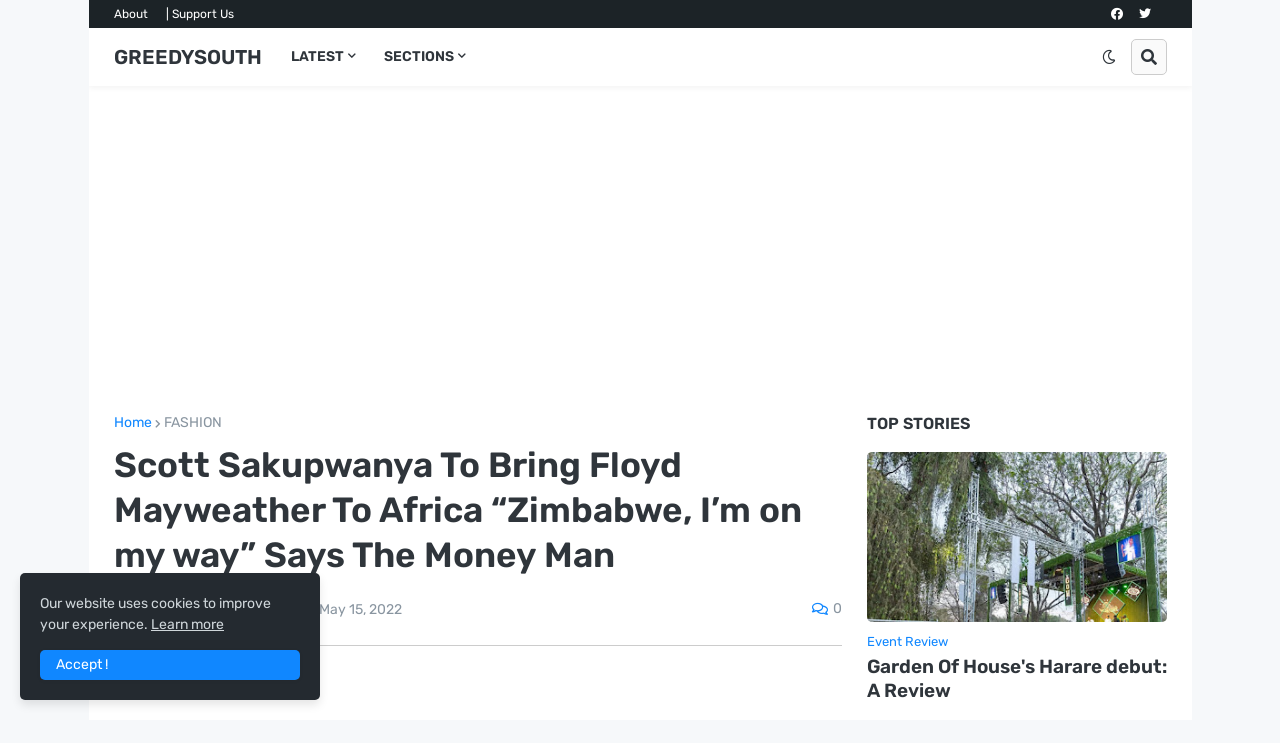

--- FILE ---
content_type: text/html; charset=utf-8
request_url: https://www.google.com/recaptcha/api2/aframe
body_size: 266
content:
<!DOCTYPE HTML><html><head><meta http-equiv="content-type" content="text/html; charset=UTF-8"></head><body><script nonce="S3hLg9sbgyRUHfSdNCMaIA">/** Anti-fraud and anti-abuse applications only. See google.com/recaptcha */ try{var clients={'sodar':'https://pagead2.googlesyndication.com/pagead/sodar?'};window.addEventListener("message",function(a){try{if(a.source===window.parent){var b=JSON.parse(a.data);var c=clients[b['id']];if(c){var d=document.createElement('img');d.src=c+b['params']+'&rc='+(localStorage.getItem("rc::a")?sessionStorage.getItem("rc::b"):"");window.document.body.appendChild(d);sessionStorage.setItem("rc::e",parseInt(sessionStorage.getItem("rc::e")||0)+1);localStorage.setItem("rc::h",'1762879506076');}}}catch(b){}});window.parent.postMessage("_grecaptcha_ready", "*");}catch(b){}</script></body></html>